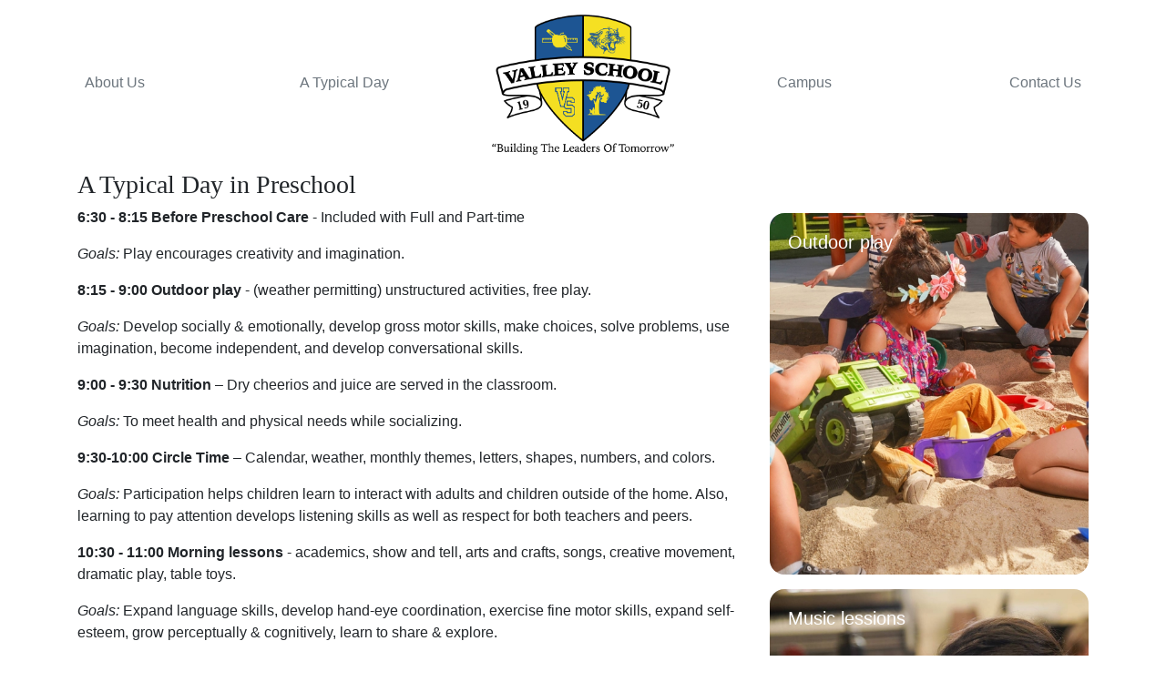

--- FILE ---
content_type: application/javascript; charset=UTF-8
request_url: https://preschool.valleyschool.com/component---src-pages-a-typical-day-js-e5a6e69acc8868703277.js
body_size: 2426
content:
/*! For license information please see component---src-pages-a-typical-day-js-e5a6e69acc8868703277.js.LICENSE.txt */
(self.webpackChunkvalley_school_preschool=self.webpackChunkvalley_school_preschool||[]).push([[769],{5900:function(e,t){var l;!function(){"use strict";var n={}.hasOwnProperty;function a(){for(var e=[],t=0;t<arguments.length;t++){var l=arguments[t];if(l){var r=typeof l;if("string"===r||"number"===r)e.push(l);else if(Array.isArray(l)){if(l.length){var i=a.apply(null,l);i&&e.push(i)}}else if("object"===r)if(l.toString===Object.prototype.toString)for(var o in l)n.call(l,o)&&l[o]&&e.push(o);else e.push(l.toString())}}return e.join(" ")}e.exports?(a.default=a,e.exports=a):void 0===(l=function(){return a}.apply(t,[]))||(e.exports=l)}()},7143:function(e,t,l){"use strict";l.d(t,{Z:function(){return O}});var n=l(4038),a=l(1531),r=l(5900),i=l.n(r),o=l(7294),s=l(9541),c=l(4211),u=function(e){return o.forwardRef((function(t,l){return o.createElement("div",(0,n.Z)({},t,{ref:l,className:i()(t.className,e)}))}))},m=o.createContext(null);m.displayName="CardContext";var d=m,p=["bsPrefix","className","variant","as"],v=o.forwardRef((function(e,t){var l=e.bsPrefix,r=e.className,c=e.variant,u=e.as,m=void 0===u?"img":u,d=(0,a.Z)(e,p),v=(0,s.vE)(l,"card-img");return o.createElement(m,(0,n.Z)({ref:t,className:i()(c?v+"-"+c:v,r)},d))}));v.displayName="CardImg",v.defaultProps={variant:null};var f=v,h=["bsPrefix","className","bg","text","border","body","children","as"],E=u("h5"),y=u("h6"),g=(0,c.Z)("card-body"),b=(0,c.Z)("card-title",{Component:E}),Z=(0,c.Z)("card-subtitle",{Component:y}),x=(0,c.Z)("card-link",{Component:"a"}),w=(0,c.Z)("card-text",{Component:"p"}),N=(0,c.Z)("card-header"),k=(0,c.Z)("card-footer"),P=(0,c.Z)("card-img-overlay"),C=o.forwardRef((function(e,t){var l=e.bsPrefix,r=e.className,c=e.bg,u=e.text,m=e.border,p=e.body,v=e.children,f=e.as,E=void 0===f?"div":f,y=(0,a.Z)(e,h),b=(0,s.vE)(l,"card"),Z=(0,o.useMemo)((function(){return{cardHeaderBsPrefix:b+"-header"}}),[b]);return o.createElement(d.Provider,{value:Z},o.createElement(E,(0,n.Z)({ref:t},y,{className:i()(r,b,c&&"bg-"+c,u&&"text-"+u,m&&"border-"+m)}),p?o.createElement(g,null,v):v))}));C.displayName="Card",C.defaultProps={body:!1},C.Img=f,C.Title=b,C.Subtitle=Z,C.Body=g,C.Link=x,C.Text=w,C.Header=N,C.Footer=k,C.ImgOverlay=P;var O=C},9541:function(e,t,l){"use strict";l.d(t,{vE:function(){return r}});var n=l(7294),a=n.createContext({});a.Consumer,a.Provider;function r(e,t){var l=(0,n.useContext)(a);return e||l[t]||t}},4211:function(e,t,l){"use strict";l.d(t,{Z:function(){return d}});var n=l(4038),a=l(1531),r=l(5900),i=l.n(r),o=/-(.)/g;var s=l(7294),c=l(9541),u=["className","bsPrefix","as"],m=function(e){return e[0].toUpperCase()+(t=e,t.replace(o,(function(e,t){return t.toUpperCase()}))).slice(1);var t};function d(e,t){var l=void 0===t?{}:t,r=l.displayName,o=void 0===r?m(e):r,d=l.Component,p=l.defaultProps,v=s.forwardRef((function(t,l){var r=t.className,o=t.bsPrefix,m=t.as,p=void 0===m?d||"div":m,v=(0,a.Z)(t,u),f=(0,c.vE)(o,e);return s.createElement(p,(0,n.Z)({ref:l,className:i()(r,f)},v))}));return v.defaultProps=p,v.displayName=o,v}},9286:function(e,t,l){"use strict";l.r(t);var n=l(7294),a=l(7143),r=l(5414),i=l(396),o=l(7999),s=l(9357);t.default=function(e){var t=e.data.allFile.edges.reduce((function(e,t,l,n){var a=t.node;return e[/([0-9]+)\.jpg$/.exec(a.relativePath)[1]]=(0,i.e)(a),e}),{});return n.createElement(o.Z,null,n.createElement(s.Z,{title:"A Typical Day"}),n.createElement("div",{className:"container"},n.createElement("div",{className:"row"},n.createElement("div",{className:"col-md-8"},n.createElement("h3",null,"A Typical Day in Preschool"),n.createElement("p",null,n.createElement("b",null,"6:30 - 8:15 Before Preschool Care")," - Included with Full and Part-time "),n.createElement("p",null,n.createElement("i",null,"Goals:")," Play encourages creativity and imagination."),n.createElement("p",null,n.createElement("b",null,"8:15 - 9:00 Outdoor play")," - (weather permitting) unstructured activities, free play."),n.createElement("p",null,n.createElement("i",null,"Goals:")," Develop socially & emotionally, develop gross motor skills, make choices, solve problems, use imagination, become independent, and develop conversational skills."),n.createElement("p",null,n.createElement("b",null,"9:00 - 9:30 Nutrition")," – Dry cheerios and juice are served in the classroom."),n.createElement("p",null,n.createElement("i",null,"Goals:"),"  To meet health and physical needs while socializing."),n.createElement("p",null,n.createElement("b",null,"9:30-10:00 Circle Time")," – Calendar, weather, monthly themes, letters, shapes, numbers, and colors."),n.createElement("p",null,n.createElement("i",null,"Goals:"),"  Participation helps children learn to interact with adults and children outside of the home. Also, learning to pay attention develops listening skills as well as respect for both teachers and peers."),n.createElement("p",null,n.createElement("b",null,"10:30 - 11:00 Morning lessons")," - academics, show and tell, arts and crafts, songs, creative movement, dramatic play, table toys."),n.createElement("p",null,n.createElement("i",null,"Goals:"),"  Expand language skills, develop hand-eye coordination, exercise fine motor skills, expand self-esteem,",n.createElement("i",null," "),"grow perceptually & cognitively, learn to share & explore."),n.createElement("p",null,n.createElement("b",null,"11:00 - 11:25 Outdoor play")," - (weather permitting) unstructured activities, free play."),n.createElement("p",null,n.createElement("i",null,"Goals:"),"  Develop socially & emotionally, develop gross motor skills, make choices, solve problems, use imagination, become independent, and develop conversational skills."),n.createElement("p",null,n.createElement("b",null,"11:25 – 11:30 Clean up for lunch")," - hand washing, toileting."),n.createElement("p",null,n.createElement("i",null,"Goals:"),"  Health awareness, learning responsibility, and practicing good hygiene habits."),n.createElement("p",null,n.createElement("b",null,"11:30 – 12:00 Lunch time")," - supervised and served by the teachers."),n.createElement("p",null,n.createElement("i",null,"Goals:"),"  To meet health and physical needs while socializing."),n.createElement("p",null,n.createElement("b",null,"12:00 - 12:20 Prepare for nap time (bathroom time, lay out beds and blankets)")),n.createElement("p",null,n.createElement("b",null,"12:20 - 2:30 Rest period")," - quiet time."),n.createElement("p",null,n.createElement("i",null,"Goals:")," Relaxation and unwinding. Rest Body and mind."),n.createElement("p",null,n.createElement("b",null,"2:30 - 3:00 Snack time")," – Graham crackers and milk or fresh fruit are served in the classroom."),n.createElement("p",null,n.createElement("i",null,"Goals:"),"  To meet health and physical needs while socializing."),n.createElement("p",null,n.createElement("b",null,"3:00 - 4:00 Outdoor play")," - (weather permitting) unstructured activities, free play."),n.createElement("p",null,n.createElement("b",null,"4:00 - 4:30 Story time, play dough, books, music, and puppets.")),n.createElement("p",null,n.createElement("i",null,"Goals:"),"  Develop sensory and auditory skills, strengthen hand-eye coordination skills, use self-expression, begin group identification, and build language skills and development"),n.createElement("p",null,n.createElement("b",null,"4:30 - 6:30 After Preschool Care")," – Included with Full-time"),n.createElement("p",null,n.createElement("i",null,"Goals"),": Develop dexterity, physical, cognitive, and emotional strength.")),n.createElement("div",{className:"col-md-4"},n.createElement(r.q,null,n.createElement("style",{type:"text/css"},"\n                .col-md-4 > * {\n                  margin-bottom: 1rem;\n                }\n                .card {\n                  border: 0;\n                  margin-bottom: 1rem;\n                }\n                .card-container {\n                  margin-top: 3rem;\n                }\n                .card-img-top {\n                  border-radius: 1rem;\n                }\n              ")),n.createElement("div",{className:"card-container"},n.createElement(a.Z,{className:"text-white"},n.createElement(a.Z.Img,{variant:"top",src:t[132],alt:"Outdoor play"}),n.createElement(a.Z.ImgOverlay,null,n.createElement(a.Z.Title,null,"Outdoor play"))),n.createElement(a.Z,{className:"text-white"},n.createElement(a.Z.Img,{variant:"top",src:t[97],alt:"Music lessions"}),n.createElement(a.Z.ImgOverlay,null,n.createElement(a.Z.Title,null,"Music lessions"))),n.createElement(a.Z,{className:"text-white"},n.createElement(a.Z.Img,{variant:"top",src:t[129],alt:"Water play"}),n.createElement(a.Z.ImgOverlay,null,n.createElement(a.Z.Title,null,"Water play"))))))))}},4038:function(e,t,l){"use strict";function n(){return n=Object.assign||function(e){for(var t=1;t<arguments.length;t++){var l=arguments[t];for(var n in l)Object.prototype.hasOwnProperty.call(l,n)&&(e[n]=l[n])}return e},n.apply(this,arguments)}l.d(t,{Z:function(){return n}})},1531:function(e,t,l){"use strict";function n(e,t){if(null==e)return{};var l,n,a={},r=Object.keys(e);for(n=0;n<r.length;n++)l=r[n],t.indexOf(l)>=0||(a[l]=e[l]);return a}l.d(t,{Z:function(){return n}})}}]);
//# sourceMappingURL=component---src-pages-a-typical-day-js-e5a6e69acc8868703277.js.map